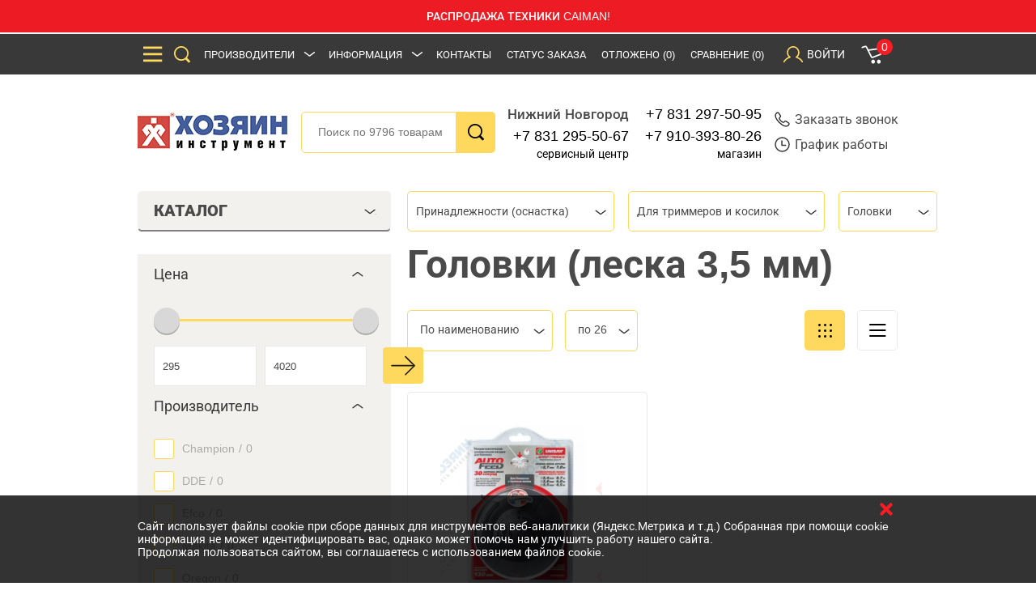

--- FILE ---
content_type: text/html; charset=UTF-8
request_url: https://hozyain.nnov.ru/shop/filter/sidebar?category_alias=accessories/trimmer_accessories/head/&parameters=1672_1666&_=1769431074847
body_size: 1545
content:
<div id="filters" class="catalog-filters">

    <div id='waiter'>
        <div id='waiter_block'>
            <div id='arrow'></div>
            <div id='shower'>
                <a href=''>Показать <span id='number'></span></a>
            </div>
        </div>
        <div class='arrow_right'></div>
    </div>

    <form class="group catalog-filters__section">

        <div class="catalog-sidebar-filters__body">
            <div class="accordeon accordeon_filter range-slider second-accordeon">
                <div class="accordeon-btn">
                    <h3>Цена</h3>
                    <div class="arrow arrow_bottom"></div>
                </div>
                <div class="accordeon-content">
                    <div id="slider-range" data-from_max="295" data-to_max="4020" data-from_current="295" data-to_current="4020"></div>
                    <div class="values-slider-range-output">
                        <label for="price_from"></label>
                        <input class="price_from" type="text" id="price_from" name="price_from" readonly="readonly"/>
                        <label for="price_to"></label>
                        <input class="price_to" type="text" id="price_to" name="price_to" readonly="readonly"/>
                    </div>
                </div>
            </div>
            
                
                       
                       
                
                       
                       
            
        </div>
        
    </form>

                                        <form class="group ">
                    <div class="accordeon accordeon_filter second-accordeon accordeon_checkboxes">
                        <div class="accordeon-btn">
                            <h3>Производитель</h3>
                            <div class="arrow arrow_bottom"></div>
                        </div>
                        <div class="catalog-sidebar-filters__body">
                            
                                                                    <div class="accordeon-content">
                                        <div class="form-control">
                                            <div class="check">
                                                <input type="checkbox"
                                                       name="cnts1"
                                                       value="1_1613"
                                                       id="check_1_1613"
                                                        disabled="disabled"                                                                                                        />
                                                <label for="check_1_1613" class=disabledLabel>
                                                                                                            <span class="box"></span>
                                                        <span class="param_list_none param_list box-name">Champion</span> <span class="catalog-filters__divider">/</span> <span class="catalog-filters__counter">0</span>
                                                                                                    </label>
                                            </div>
                                        </div>
                                    </div>
                                                            
                                                                    <div class="accordeon-content">
                                        <div class="form-control">
                                            <div class="check">
                                                <input type="checkbox"
                                                       name="cnts1"
                                                       value="1_5150"
                                                       id="check_1_5150"
                                                        disabled="disabled"                                                                                                        />
                                                <label for="check_1_5150" class=disabledLabel>
                                                                                                            <span class="box"></span>
                                                        <span class="param_list_none param_list box-name">DDE</span> <span class="catalog-filters__divider">/</span> <span class="catalog-filters__counter">0</span>
                                                                                                    </label>
                                            </div>
                                        </div>
                                    </div>
                                                            
                                                                    <div class="accordeon-content">
                                        <div class="form-control">
                                            <div class="check">
                                                <input type="checkbox"
                                                       name="cnts1"
                                                       value="1_11"
                                                       id="check_1_11"
                                                        disabled="disabled"                                                                                                        />
                                                <label for="check_1_11" class=disabledLabel>
                                                                                                            <span class="box"></span>
                                                        <span class="param_list_none param_list box-name">Efco</span> <span class="catalog-filters__divider">/</span> <span class="catalog-filters__counter">0</span>
                                                                                                    </label>
                                            </div>
                                        </div>
                                    </div>
                                                            
                                                                    <div class="accordeon-content">
                                        <div class="form-control">
                                            <div class="check">
                                                <input type="checkbox"
                                                       name="cnts1"
                                                       value="1_31"
                                                       id="check_1_31"
                                                        disabled="disabled"                                                                                                        />
                                                <label for="check_1_31" class=disabledLabel>
                                                                                                            <span class="box"></span>
                                                        <span class="param_list_none param_list box-name">Makita</span> <span class="catalog-filters__divider">/</span> <span class="catalog-filters__counter">0</span>
                                                                                                    </label>
                                            </div>
                                        </div>
                                    </div>
                                                            
                                                                    <div class="accordeon-content">
                                        <div class="form-control">
                                            <div class="check">
                                                <input type="checkbox"
                                                       name="cnts1"
                                                       value="1_2736"
                                                       id="check_1_2736"
                                                        disabled="disabled"                                                                                                        />
                                                <label for="check_1_2736" class=disabledLabel>
                                                                                                            <span class="box"></span>
                                                        <span class="param_list_none param_list box-name">Oregon</span> <span class="catalog-filters__divider">/</span> <span class="catalog-filters__counter">0</span>
                                                                                                    </label>
                                            </div>
                                        </div>
                                    </div>
                                                            
                                                                    <div class="accordeon-content">
                                        <div class="form-control">
                                            <div class="check">
                                                <input type="checkbox"
                                                       name="cnts1"
                                                       value="1_5779"
                                                       id="check_1_5779"
                                                        disabled="disabled"                                                                                                        />
                                                <label for="check_1_5779" class=disabledLabel>
                                                                                                            <span class="box"></span>
                                                        <span class="param_list_none param_list box-name">Patriot</span> <span class="catalog-filters__divider">/</span> <span class="catalog-filters__counter">0</span>
                                                                                                    </label>
                                            </div>
                                        </div>
                                    </div>
                                                            
                                                                    <div class="accordeon-content">
                                        <div class="form-control">
                                            <div class="check">
                                                <input type="checkbox"
                                                       name="cnts1"
                                                       value="1_70"
                                                       id="check_1_70"
                                                        disabled="disabled"                                                                                                        />
                                                <label for="check_1_70" class=disabledLabel>
                                                                                                            <span class="box"></span>
                                                        <span class="param_list_none param_list box-name">Stihl</span> <span class="catalog-filters__divider">/</span> <span class="catalog-filters__counter">0</span>
                                                                                                    </label>
                                            </div>
                                        </div>
                                    </div>
                                                            
                                                                    <div class="accordeon-content">
                                        <div class="form-control">
                                            <div class="check">
                                                <input type="checkbox"
                                                       name="cnts1"
                                                       value="1_50"
                                                       id="check_1_50"
                                                        disabled="disabled"                                                                                                        />
                                                <label for="check_1_50" class=disabledLabel>
                                                                                                            <span class="box"></span>
                                                        <span class="param_list_none param_list box-name">Sturm</span> <span class="catalog-filters__divider">/</span> <span class="catalog-filters__counter">0</span>
                                                                                                    </label>
                                            </div>
                                        </div>
                                    </div>
                                                            
                                                                    <div class="accordeon-content">
                                        <div class="form-control">
                                            <div class="check">
                                                <input type="checkbox"
                                                       name="cnts1"
                                                       value="1_4203"
                                                       id="check_1_4203"
                                                                                                                                                              />
                                                <label for="check_1_4203">
                                                                                                            <span class="box"></span>
                                                        <span class="param_list box-name">Unisaw</span> <span class="catalog-filters__divider">/</span> <span class="catalog-filters__counter">1</span>
                                                                                                    </label>
                                            </div>
                                        </div>
                                    </div>
                                                            
                                                                    <div class="accordeon-content">
                                        <div class="form-control">
                                            <div class="check">
                                                <input type="checkbox"
                                                       name="cnts1"
                                                       value="1_6698"
                                                       id="check_1_6698"
                                                        disabled="disabled"                                                                                                        />
                                                <label for="check_1_6698" class=disabledLabel>
                                                                                                            <span class="box"></span>
                                                        <span class="param_list_none param_list box-name">Villartec</span> <span class="catalog-filters__divider">/</span> <span class="catalog-filters__counter">0</span>
                                                                                                    </label>
                                            </div>
                                        </div>
                                    </div>
                                                            
                                                                    <div class="accordeon-content">
                                        <div class="form-control">
                                            <div class="check">
                                                <input type="checkbox"
                                                       name="cnts1"
                                                       value="1_2006"
                                                       id="check_1_2006"
                                                        disabled="disabled"                                                                                                        />
                                                <label for="check_1_2006" class=disabledLabel>
                                                                                                            <span class="box"></span>
                                                        <span class="param_list_none param_list box-name">Workmaster</span> <span class="catalog-filters__divider">/</span> <span class="catalog-filters__counter">0</span>
                                                                                                    </label>
                                            </div>
                                        </div>
                                    </div>
                                                            
                                                                    <div class="accordeon-content">
                                        <div class="form-control">
                                            <div class="check">
                                                <input type="checkbox"
                                                       name="cnts1"
                                                       value="1_6619"
                                                       id="check_1_6619"
                                                        disabled="disabled"                                                                                                        />
                                                <label for="check_1_6619" class=disabledLabel>
                                                                                                            <span class="box"></span>
                                                        <span class="param_list_none param_list box-name">Мобил К</span> <span class="catalog-filters__divider">/</span> <span class="catalog-filters__counter">0</span>
                                                                                                    </label>
                                            </div>
                                        </div>
                                    </div>
                                                                                            
                        </div>
                    </div>
                </form>
                                                <form class="group ">
                    <div class="accordeon accordeon_filter second-accordeon accordeon_checkboxes">
                        <div class="accordeon-btn">
                            <h3>Леска, макс.</h3>
                            <div class="arrow arrow_bottom"></div>
                        </div>
                        <div class="catalog-sidebar-filters__body">
                            
                                                                    <div class="accordeon-content">
                                        <div class="form-control">
                                            <div class="check">
                                                <input type="checkbox"
                                                       name="cnts1672"
                                                       value="1672_1652"
                                                       id="check_1672_1652"
                                                                                                                                                              />
                                                <label for="check_1672_1652">
                                                                                                            <span class="box"></span>
                                                        <span class="param_list box-name">2,0 мм</span> <span class="catalog-filters__divider">/</span> <span class="catalog-filters__counter">6</span>
                                                                                                    </label>
                                            </div>
                                        </div>
                                    </div>
                                                            
                                                                    <div class="accordeon-content">
                                        <div class="form-control">
                                            <div class="check">
                                                <input type="checkbox"
                                                       name="cnts1672"
                                                       value="1672_1653"
                                                       id="check_1672_1653"
                                                                                                                                                              />
                                                <label for="check_1672_1653">
                                                                                                            <span class="box"></span>
                                                        <span class="param_list box-name">2,4 мм</span> <span class="catalog-filters__divider">/</span> <span class="catalog-filters__counter">8</span>
                                                                                                    </label>
                                            </div>
                                        </div>
                                    </div>
                                                            
                                                                    <div class="accordeon-content">
                                        <div class="form-control">
                                            <div class="check">
                                                <input type="checkbox"
                                                       name="cnts1672"
                                                       value="1672_2809"
                                                       id="check_1672_2809"
                                                                                                                                                              />
                                                <label for="check_1672_2809">
                                                                                                            <span class="box"></span>
                                                        <span class="param_list box-name">2,7 мм</span> <span class="catalog-filters__divider">/</span> <span class="catalog-filters__counter">5</span>
                                                                                                    </label>
                                            </div>
                                        </div>
                                    </div>
                                                            
                                                                    <div class="accordeon-content">
                                        <div class="form-control">
                                            <div class="check">
                                                <input type="checkbox"
                                                       name="cnts1672"
                                                       value="1672_1654"
                                                       id="check_1672_1654"
                                                                                                                                                              />
                                                <label for="check_1672_1654">
                                                                                                            <span class="box"></span>
                                                        <span class="param_list box-name">3,0 мм</span> <span class="catalog-filters__divider">/</span> <span class="catalog-filters__counter">6</span>
                                                                                                    </label>
                                            </div>
                                        </div>
                                    </div>
                                                            
                                                                    <div class="accordeon-content">
                                        <div class="form-control">
                                            <div class="check">
                                                <input type="checkbox"
                                                       name="cnts1672"
                                                       value="1672_2766"
                                                       id="check_1672_2766"
                                                                                                                                                              />
                                                <label for="check_1672_2766">
                                                                                                            <span class="box"></span>
                                                        <span class="param_list box-name">3,3 мм</span> <span class="catalog-filters__divider">/</span> <span class="catalog-filters__counter">2</span>
                                                                                                    </label>
                                            </div>
                                        </div>
                                    </div>
                                                            
                                                                    <div class="accordeon-content">
                                        <div class="form-control">
                                            <div class="check">
                                                <input type="checkbox"
                                                       name="cnts1672"
                                                       value="1672_1666"
                                                       id="check_1672_1666"
                                                                                                               checked="checked"                                                 />
                                                <label for="check_1672_1666">
                                                                                                            <span class="box"></span>
                                                        <span class="param_list box-name">3,5 мм</span> <span class="catalog-filters__divider">/</span> <span class="catalog-filters__counter">1</span>
                                                                                                    </label>
                                            </div>
                                        </div>
                                    </div>
                                                            
                                                                    <div class="accordeon-content">
                                        <div class="form-control">
                                            <div class="check">
                                                <input type="checkbox"
                                                       name="cnts1672"
                                                       value="1672_2768"
                                                       id="check_1672_2768"
                                                                                                                                                              />
                                                <label for="check_1672_2768">
                                                                                                            <span class="box"></span>
                                                        <span class="param_list box-name">4,0 мм</span> <span class="catalog-filters__divider">/</span> <span class="catalog-filters__counter">2</span>
                                                                                                    </label>
                                            </div>
                                        </div>
                                    </div>
                                                                                            
                        </div>
                    </div>
                </form>
                                                <form class="group ">
                    <div class="accordeon accordeon_filter second-accordeon accordeon_checkboxes">
                        <div class="accordeon-btn">
                            <h3>Головка Акула</h3>
                            <div class="arrow arrow_bottom"></div>
                        </div>
                        <div class="catalog-sidebar-filters__body">
                            
                                                                    <div class="accordeon-content">
                                        <div class="form-control">
                                            <div class="check">
                                                <input type="checkbox"
                                                       name="cnts2401"
                                                       value="2401_2769"
                                                       id="check_2401_2769"
                                                        disabled="disabled"                                                                                                        />
                                                <label for="check_2401_2769" class=disabledLabel>
                                                                                                            <span class="box"></span>
                                                        <span class="param_list_none param_list box-name">да</span> <span class="catalog-filters__divider">/</span> <span class="catalog-filters__counter">0</span>
                                                                                                    </label>
                                            </div>
                                        </div>
                                    </div>
                                                                                            
                        </div>
                    </div>
                </form>
                        
    <div><a href="" class="button button_red md-hidden show__link">Показать товары</a></div>
    <a href="/shop/accessories/trimmer_accessories/head/" class="main-btn btn_other-2"><span>Очистить всё</span></a>
</div>


--- FILE ---
content_type: text/html; charset=utf-8
request_url: https://www.google.com/recaptcha/api2/anchor?ar=1&k=6Le1xtMUAAAAAF9rtNw0logyYRcCrAKhwEvXk-nW&co=aHR0cHM6Ly9ob3p5YWluLm5ub3YucnU6NDQz&hl=ru&v=PoyoqOPhxBO7pBk68S4YbpHZ&size=normal&anchor-ms=20000&execute-ms=30000&cb=rlu5vz53eoal
body_size: 49544
content:
<!DOCTYPE HTML><html dir="ltr" lang="ru"><head><meta http-equiv="Content-Type" content="text/html; charset=UTF-8">
<meta http-equiv="X-UA-Compatible" content="IE=edge">
<title>reCAPTCHA</title>
<style type="text/css">
/* cyrillic-ext */
@font-face {
  font-family: 'Roboto';
  font-style: normal;
  font-weight: 400;
  font-stretch: 100%;
  src: url(//fonts.gstatic.com/s/roboto/v48/KFO7CnqEu92Fr1ME7kSn66aGLdTylUAMa3GUBHMdazTgWw.woff2) format('woff2');
  unicode-range: U+0460-052F, U+1C80-1C8A, U+20B4, U+2DE0-2DFF, U+A640-A69F, U+FE2E-FE2F;
}
/* cyrillic */
@font-face {
  font-family: 'Roboto';
  font-style: normal;
  font-weight: 400;
  font-stretch: 100%;
  src: url(//fonts.gstatic.com/s/roboto/v48/KFO7CnqEu92Fr1ME7kSn66aGLdTylUAMa3iUBHMdazTgWw.woff2) format('woff2');
  unicode-range: U+0301, U+0400-045F, U+0490-0491, U+04B0-04B1, U+2116;
}
/* greek-ext */
@font-face {
  font-family: 'Roboto';
  font-style: normal;
  font-weight: 400;
  font-stretch: 100%;
  src: url(//fonts.gstatic.com/s/roboto/v48/KFO7CnqEu92Fr1ME7kSn66aGLdTylUAMa3CUBHMdazTgWw.woff2) format('woff2');
  unicode-range: U+1F00-1FFF;
}
/* greek */
@font-face {
  font-family: 'Roboto';
  font-style: normal;
  font-weight: 400;
  font-stretch: 100%;
  src: url(//fonts.gstatic.com/s/roboto/v48/KFO7CnqEu92Fr1ME7kSn66aGLdTylUAMa3-UBHMdazTgWw.woff2) format('woff2');
  unicode-range: U+0370-0377, U+037A-037F, U+0384-038A, U+038C, U+038E-03A1, U+03A3-03FF;
}
/* math */
@font-face {
  font-family: 'Roboto';
  font-style: normal;
  font-weight: 400;
  font-stretch: 100%;
  src: url(//fonts.gstatic.com/s/roboto/v48/KFO7CnqEu92Fr1ME7kSn66aGLdTylUAMawCUBHMdazTgWw.woff2) format('woff2');
  unicode-range: U+0302-0303, U+0305, U+0307-0308, U+0310, U+0312, U+0315, U+031A, U+0326-0327, U+032C, U+032F-0330, U+0332-0333, U+0338, U+033A, U+0346, U+034D, U+0391-03A1, U+03A3-03A9, U+03B1-03C9, U+03D1, U+03D5-03D6, U+03F0-03F1, U+03F4-03F5, U+2016-2017, U+2034-2038, U+203C, U+2040, U+2043, U+2047, U+2050, U+2057, U+205F, U+2070-2071, U+2074-208E, U+2090-209C, U+20D0-20DC, U+20E1, U+20E5-20EF, U+2100-2112, U+2114-2115, U+2117-2121, U+2123-214F, U+2190, U+2192, U+2194-21AE, U+21B0-21E5, U+21F1-21F2, U+21F4-2211, U+2213-2214, U+2216-22FF, U+2308-230B, U+2310, U+2319, U+231C-2321, U+2336-237A, U+237C, U+2395, U+239B-23B7, U+23D0, U+23DC-23E1, U+2474-2475, U+25AF, U+25B3, U+25B7, U+25BD, U+25C1, U+25CA, U+25CC, U+25FB, U+266D-266F, U+27C0-27FF, U+2900-2AFF, U+2B0E-2B11, U+2B30-2B4C, U+2BFE, U+3030, U+FF5B, U+FF5D, U+1D400-1D7FF, U+1EE00-1EEFF;
}
/* symbols */
@font-face {
  font-family: 'Roboto';
  font-style: normal;
  font-weight: 400;
  font-stretch: 100%;
  src: url(//fonts.gstatic.com/s/roboto/v48/KFO7CnqEu92Fr1ME7kSn66aGLdTylUAMaxKUBHMdazTgWw.woff2) format('woff2');
  unicode-range: U+0001-000C, U+000E-001F, U+007F-009F, U+20DD-20E0, U+20E2-20E4, U+2150-218F, U+2190, U+2192, U+2194-2199, U+21AF, U+21E6-21F0, U+21F3, U+2218-2219, U+2299, U+22C4-22C6, U+2300-243F, U+2440-244A, U+2460-24FF, U+25A0-27BF, U+2800-28FF, U+2921-2922, U+2981, U+29BF, U+29EB, U+2B00-2BFF, U+4DC0-4DFF, U+FFF9-FFFB, U+10140-1018E, U+10190-1019C, U+101A0, U+101D0-101FD, U+102E0-102FB, U+10E60-10E7E, U+1D2C0-1D2D3, U+1D2E0-1D37F, U+1F000-1F0FF, U+1F100-1F1AD, U+1F1E6-1F1FF, U+1F30D-1F30F, U+1F315, U+1F31C, U+1F31E, U+1F320-1F32C, U+1F336, U+1F378, U+1F37D, U+1F382, U+1F393-1F39F, U+1F3A7-1F3A8, U+1F3AC-1F3AF, U+1F3C2, U+1F3C4-1F3C6, U+1F3CA-1F3CE, U+1F3D4-1F3E0, U+1F3ED, U+1F3F1-1F3F3, U+1F3F5-1F3F7, U+1F408, U+1F415, U+1F41F, U+1F426, U+1F43F, U+1F441-1F442, U+1F444, U+1F446-1F449, U+1F44C-1F44E, U+1F453, U+1F46A, U+1F47D, U+1F4A3, U+1F4B0, U+1F4B3, U+1F4B9, U+1F4BB, U+1F4BF, U+1F4C8-1F4CB, U+1F4D6, U+1F4DA, U+1F4DF, U+1F4E3-1F4E6, U+1F4EA-1F4ED, U+1F4F7, U+1F4F9-1F4FB, U+1F4FD-1F4FE, U+1F503, U+1F507-1F50B, U+1F50D, U+1F512-1F513, U+1F53E-1F54A, U+1F54F-1F5FA, U+1F610, U+1F650-1F67F, U+1F687, U+1F68D, U+1F691, U+1F694, U+1F698, U+1F6AD, U+1F6B2, U+1F6B9-1F6BA, U+1F6BC, U+1F6C6-1F6CF, U+1F6D3-1F6D7, U+1F6E0-1F6EA, U+1F6F0-1F6F3, U+1F6F7-1F6FC, U+1F700-1F7FF, U+1F800-1F80B, U+1F810-1F847, U+1F850-1F859, U+1F860-1F887, U+1F890-1F8AD, U+1F8B0-1F8BB, U+1F8C0-1F8C1, U+1F900-1F90B, U+1F93B, U+1F946, U+1F984, U+1F996, U+1F9E9, U+1FA00-1FA6F, U+1FA70-1FA7C, U+1FA80-1FA89, U+1FA8F-1FAC6, U+1FACE-1FADC, U+1FADF-1FAE9, U+1FAF0-1FAF8, U+1FB00-1FBFF;
}
/* vietnamese */
@font-face {
  font-family: 'Roboto';
  font-style: normal;
  font-weight: 400;
  font-stretch: 100%;
  src: url(//fonts.gstatic.com/s/roboto/v48/KFO7CnqEu92Fr1ME7kSn66aGLdTylUAMa3OUBHMdazTgWw.woff2) format('woff2');
  unicode-range: U+0102-0103, U+0110-0111, U+0128-0129, U+0168-0169, U+01A0-01A1, U+01AF-01B0, U+0300-0301, U+0303-0304, U+0308-0309, U+0323, U+0329, U+1EA0-1EF9, U+20AB;
}
/* latin-ext */
@font-face {
  font-family: 'Roboto';
  font-style: normal;
  font-weight: 400;
  font-stretch: 100%;
  src: url(//fonts.gstatic.com/s/roboto/v48/KFO7CnqEu92Fr1ME7kSn66aGLdTylUAMa3KUBHMdazTgWw.woff2) format('woff2');
  unicode-range: U+0100-02BA, U+02BD-02C5, U+02C7-02CC, U+02CE-02D7, U+02DD-02FF, U+0304, U+0308, U+0329, U+1D00-1DBF, U+1E00-1E9F, U+1EF2-1EFF, U+2020, U+20A0-20AB, U+20AD-20C0, U+2113, U+2C60-2C7F, U+A720-A7FF;
}
/* latin */
@font-face {
  font-family: 'Roboto';
  font-style: normal;
  font-weight: 400;
  font-stretch: 100%;
  src: url(//fonts.gstatic.com/s/roboto/v48/KFO7CnqEu92Fr1ME7kSn66aGLdTylUAMa3yUBHMdazQ.woff2) format('woff2');
  unicode-range: U+0000-00FF, U+0131, U+0152-0153, U+02BB-02BC, U+02C6, U+02DA, U+02DC, U+0304, U+0308, U+0329, U+2000-206F, U+20AC, U+2122, U+2191, U+2193, U+2212, U+2215, U+FEFF, U+FFFD;
}
/* cyrillic-ext */
@font-face {
  font-family: 'Roboto';
  font-style: normal;
  font-weight: 500;
  font-stretch: 100%;
  src: url(//fonts.gstatic.com/s/roboto/v48/KFO7CnqEu92Fr1ME7kSn66aGLdTylUAMa3GUBHMdazTgWw.woff2) format('woff2');
  unicode-range: U+0460-052F, U+1C80-1C8A, U+20B4, U+2DE0-2DFF, U+A640-A69F, U+FE2E-FE2F;
}
/* cyrillic */
@font-face {
  font-family: 'Roboto';
  font-style: normal;
  font-weight: 500;
  font-stretch: 100%;
  src: url(//fonts.gstatic.com/s/roboto/v48/KFO7CnqEu92Fr1ME7kSn66aGLdTylUAMa3iUBHMdazTgWw.woff2) format('woff2');
  unicode-range: U+0301, U+0400-045F, U+0490-0491, U+04B0-04B1, U+2116;
}
/* greek-ext */
@font-face {
  font-family: 'Roboto';
  font-style: normal;
  font-weight: 500;
  font-stretch: 100%;
  src: url(//fonts.gstatic.com/s/roboto/v48/KFO7CnqEu92Fr1ME7kSn66aGLdTylUAMa3CUBHMdazTgWw.woff2) format('woff2');
  unicode-range: U+1F00-1FFF;
}
/* greek */
@font-face {
  font-family: 'Roboto';
  font-style: normal;
  font-weight: 500;
  font-stretch: 100%;
  src: url(//fonts.gstatic.com/s/roboto/v48/KFO7CnqEu92Fr1ME7kSn66aGLdTylUAMa3-UBHMdazTgWw.woff2) format('woff2');
  unicode-range: U+0370-0377, U+037A-037F, U+0384-038A, U+038C, U+038E-03A1, U+03A3-03FF;
}
/* math */
@font-face {
  font-family: 'Roboto';
  font-style: normal;
  font-weight: 500;
  font-stretch: 100%;
  src: url(//fonts.gstatic.com/s/roboto/v48/KFO7CnqEu92Fr1ME7kSn66aGLdTylUAMawCUBHMdazTgWw.woff2) format('woff2');
  unicode-range: U+0302-0303, U+0305, U+0307-0308, U+0310, U+0312, U+0315, U+031A, U+0326-0327, U+032C, U+032F-0330, U+0332-0333, U+0338, U+033A, U+0346, U+034D, U+0391-03A1, U+03A3-03A9, U+03B1-03C9, U+03D1, U+03D5-03D6, U+03F0-03F1, U+03F4-03F5, U+2016-2017, U+2034-2038, U+203C, U+2040, U+2043, U+2047, U+2050, U+2057, U+205F, U+2070-2071, U+2074-208E, U+2090-209C, U+20D0-20DC, U+20E1, U+20E5-20EF, U+2100-2112, U+2114-2115, U+2117-2121, U+2123-214F, U+2190, U+2192, U+2194-21AE, U+21B0-21E5, U+21F1-21F2, U+21F4-2211, U+2213-2214, U+2216-22FF, U+2308-230B, U+2310, U+2319, U+231C-2321, U+2336-237A, U+237C, U+2395, U+239B-23B7, U+23D0, U+23DC-23E1, U+2474-2475, U+25AF, U+25B3, U+25B7, U+25BD, U+25C1, U+25CA, U+25CC, U+25FB, U+266D-266F, U+27C0-27FF, U+2900-2AFF, U+2B0E-2B11, U+2B30-2B4C, U+2BFE, U+3030, U+FF5B, U+FF5D, U+1D400-1D7FF, U+1EE00-1EEFF;
}
/* symbols */
@font-face {
  font-family: 'Roboto';
  font-style: normal;
  font-weight: 500;
  font-stretch: 100%;
  src: url(//fonts.gstatic.com/s/roboto/v48/KFO7CnqEu92Fr1ME7kSn66aGLdTylUAMaxKUBHMdazTgWw.woff2) format('woff2');
  unicode-range: U+0001-000C, U+000E-001F, U+007F-009F, U+20DD-20E0, U+20E2-20E4, U+2150-218F, U+2190, U+2192, U+2194-2199, U+21AF, U+21E6-21F0, U+21F3, U+2218-2219, U+2299, U+22C4-22C6, U+2300-243F, U+2440-244A, U+2460-24FF, U+25A0-27BF, U+2800-28FF, U+2921-2922, U+2981, U+29BF, U+29EB, U+2B00-2BFF, U+4DC0-4DFF, U+FFF9-FFFB, U+10140-1018E, U+10190-1019C, U+101A0, U+101D0-101FD, U+102E0-102FB, U+10E60-10E7E, U+1D2C0-1D2D3, U+1D2E0-1D37F, U+1F000-1F0FF, U+1F100-1F1AD, U+1F1E6-1F1FF, U+1F30D-1F30F, U+1F315, U+1F31C, U+1F31E, U+1F320-1F32C, U+1F336, U+1F378, U+1F37D, U+1F382, U+1F393-1F39F, U+1F3A7-1F3A8, U+1F3AC-1F3AF, U+1F3C2, U+1F3C4-1F3C6, U+1F3CA-1F3CE, U+1F3D4-1F3E0, U+1F3ED, U+1F3F1-1F3F3, U+1F3F5-1F3F7, U+1F408, U+1F415, U+1F41F, U+1F426, U+1F43F, U+1F441-1F442, U+1F444, U+1F446-1F449, U+1F44C-1F44E, U+1F453, U+1F46A, U+1F47D, U+1F4A3, U+1F4B0, U+1F4B3, U+1F4B9, U+1F4BB, U+1F4BF, U+1F4C8-1F4CB, U+1F4D6, U+1F4DA, U+1F4DF, U+1F4E3-1F4E6, U+1F4EA-1F4ED, U+1F4F7, U+1F4F9-1F4FB, U+1F4FD-1F4FE, U+1F503, U+1F507-1F50B, U+1F50D, U+1F512-1F513, U+1F53E-1F54A, U+1F54F-1F5FA, U+1F610, U+1F650-1F67F, U+1F687, U+1F68D, U+1F691, U+1F694, U+1F698, U+1F6AD, U+1F6B2, U+1F6B9-1F6BA, U+1F6BC, U+1F6C6-1F6CF, U+1F6D3-1F6D7, U+1F6E0-1F6EA, U+1F6F0-1F6F3, U+1F6F7-1F6FC, U+1F700-1F7FF, U+1F800-1F80B, U+1F810-1F847, U+1F850-1F859, U+1F860-1F887, U+1F890-1F8AD, U+1F8B0-1F8BB, U+1F8C0-1F8C1, U+1F900-1F90B, U+1F93B, U+1F946, U+1F984, U+1F996, U+1F9E9, U+1FA00-1FA6F, U+1FA70-1FA7C, U+1FA80-1FA89, U+1FA8F-1FAC6, U+1FACE-1FADC, U+1FADF-1FAE9, U+1FAF0-1FAF8, U+1FB00-1FBFF;
}
/* vietnamese */
@font-face {
  font-family: 'Roboto';
  font-style: normal;
  font-weight: 500;
  font-stretch: 100%;
  src: url(//fonts.gstatic.com/s/roboto/v48/KFO7CnqEu92Fr1ME7kSn66aGLdTylUAMa3OUBHMdazTgWw.woff2) format('woff2');
  unicode-range: U+0102-0103, U+0110-0111, U+0128-0129, U+0168-0169, U+01A0-01A1, U+01AF-01B0, U+0300-0301, U+0303-0304, U+0308-0309, U+0323, U+0329, U+1EA0-1EF9, U+20AB;
}
/* latin-ext */
@font-face {
  font-family: 'Roboto';
  font-style: normal;
  font-weight: 500;
  font-stretch: 100%;
  src: url(//fonts.gstatic.com/s/roboto/v48/KFO7CnqEu92Fr1ME7kSn66aGLdTylUAMa3KUBHMdazTgWw.woff2) format('woff2');
  unicode-range: U+0100-02BA, U+02BD-02C5, U+02C7-02CC, U+02CE-02D7, U+02DD-02FF, U+0304, U+0308, U+0329, U+1D00-1DBF, U+1E00-1E9F, U+1EF2-1EFF, U+2020, U+20A0-20AB, U+20AD-20C0, U+2113, U+2C60-2C7F, U+A720-A7FF;
}
/* latin */
@font-face {
  font-family: 'Roboto';
  font-style: normal;
  font-weight: 500;
  font-stretch: 100%;
  src: url(//fonts.gstatic.com/s/roboto/v48/KFO7CnqEu92Fr1ME7kSn66aGLdTylUAMa3yUBHMdazQ.woff2) format('woff2');
  unicode-range: U+0000-00FF, U+0131, U+0152-0153, U+02BB-02BC, U+02C6, U+02DA, U+02DC, U+0304, U+0308, U+0329, U+2000-206F, U+20AC, U+2122, U+2191, U+2193, U+2212, U+2215, U+FEFF, U+FFFD;
}
/* cyrillic-ext */
@font-face {
  font-family: 'Roboto';
  font-style: normal;
  font-weight: 900;
  font-stretch: 100%;
  src: url(//fonts.gstatic.com/s/roboto/v48/KFO7CnqEu92Fr1ME7kSn66aGLdTylUAMa3GUBHMdazTgWw.woff2) format('woff2');
  unicode-range: U+0460-052F, U+1C80-1C8A, U+20B4, U+2DE0-2DFF, U+A640-A69F, U+FE2E-FE2F;
}
/* cyrillic */
@font-face {
  font-family: 'Roboto';
  font-style: normal;
  font-weight: 900;
  font-stretch: 100%;
  src: url(//fonts.gstatic.com/s/roboto/v48/KFO7CnqEu92Fr1ME7kSn66aGLdTylUAMa3iUBHMdazTgWw.woff2) format('woff2');
  unicode-range: U+0301, U+0400-045F, U+0490-0491, U+04B0-04B1, U+2116;
}
/* greek-ext */
@font-face {
  font-family: 'Roboto';
  font-style: normal;
  font-weight: 900;
  font-stretch: 100%;
  src: url(//fonts.gstatic.com/s/roboto/v48/KFO7CnqEu92Fr1ME7kSn66aGLdTylUAMa3CUBHMdazTgWw.woff2) format('woff2');
  unicode-range: U+1F00-1FFF;
}
/* greek */
@font-face {
  font-family: 'Roboto';
  font-style: normal;
  font-weight: 900;
  font-stretch: 100%;
  src: url(//fonts.gstatic.com/s/roboto/v48/KFO7CnqEu92Fr1ME7kSn66aGLdTylUAMa3-UBHMdazTgWw.woff2) format('woff2');
  unicode-range: U+0370-0377, U+037A-037F, U+0384-038A, U+038C, U+038E-03A1, U+03A3-03FF;
}
/* math */
@font-face {
  font-family: 'Roboto';
  font-style: normal;
  font-weight: 900;
  font-stretch: 100%;
  src: url(//fonts.gstatic.com/s/roboto/v48/KFO7CnqEu92Fr1ME7kSn66aGLdTylUAMawCUBHMdazTgWw.woff2) format('woff2');
  unicode-range: U+0302-0303, U+0305, U+0307-0308, U+0310, U+0312, U+0315, U+031A, U+0326-0327, U+032C, U+032F-0330, U+0332-0333, U+0338, U+033A, U+0346, U+034D, U+0391-03A1, U+03A3-03A9, U+03B1-03C9, U+03D1, U+03D5-03D6, U+03F0-03F1, U+03F4-03F5, U+2016-2017, U+2034-2038, U+203C, U+2040, U+2043, U+2047, U+2050, U+2057, U+205F, U+2070-2071, U+2074-208E, U+2090-209C, U+20D0-20DC, U+20E1, U+20E5-20EF, U+2100-2112, U+2114-2115, U+2117-2121, U+2123-214F, U+2190, U+2192, U+2194-21AE, U+21B0-21E5, U+21F1-21F2, U+21F4-2211, U+2213-2214, U+2216-22FF, U+2308-230B, U+2310, U+2319, U+231C-2321, U+2336-237A, U+237C, U+2395, U+239B-23B7, U+23D0, U+23DC-23E1, U+2474-2475, U+25AF, U+25B3, U+25B7, U+25BD, U+25C1, U+25CA, U+25CC, U+25FB, U+266D-266F, U+27C0-27FF, U+2900-2AFF, U+2B0E-2B11, U+2B30-2B4C, U+2BFE, U+3030, U+FF5B, U+FF5D, U+1D400-1D7FF, U+1EE00-1EEFF;
}
/* symbols */
@font-face {
  font-family: 'Roboto';
  font-style: normal;
  font-weight: 900;
  font-stretch: 100%;
  src: url(//fonts.gstatic.com/s/roboto/v48/KFO7CnqEu92Fr1ME7kSn66aGLdTylUAMaxKUBHMdazTgWw.woff2) format('woff2');
  unicode-range: U+0001-000C, U+000E-001F, U+007F-009F, U+20DD-20E0, U+20E2-20E4, U+2150-218F, U+2190, U+2192, U+2194-2199, U+21AF, U+21E6-21F0, U+21F3, U+2218-2219, U+2299, U+22C4-22C6, U+2300-243F, U+2440-244A, U+2460-24FF, U+25A0-27BF, U+2800-28FF, U+2921-2922, U+2981, U+29BF, U+29EB, U+2B00-2BFF, U+4DC0-4DFF, U+FFF9-FFFB, U+10140-1018E, U+10190-1019C, U+101A0, U+101D0-101FD, U+102E0-102FB, U+10E60-10E7E, U+1D2C0-1D2D3, U+1D2E0-1D37F, U+1F000-1F0FF, U+1F100-1F1AD, U+1F1E6-1F1FF, U+1F30D-1F30F, U+1F315, U+1F31C, U+1F31E, U+1F320-1F32C, U+1F336, U+1F378, U+1F37D, U+1F382, U+1F393-1F39F, U+1F3A7-1F3A8, U+1F3AC-1F3AF, U+1F3C2, U+1F3C4-1F3C6, U+1F3CA-1F3CE, U+1F3D4-1F3E0, U+1F3ED, U+1F3F1-1F3F3, U+1F3F5-1F3F7, U+1F408, U+1F415, U+1F41F, U+1F426, U+1F43F, U+1F441-1F442, U+1F444, U+1F446-1F449, U+1F44C-1F44E, U+1F453, U+1F46A, U+1F47D, U+1F4A3, U+1F4B0, U+1F4B3, U+1F4B9, U+1F4BB, U+1F4BF, U+1F4C8-1F4CB, U+1F4D6, U+1F4DA, U+1F4DF, U+1F4E3-1F4E6, U+1F4EA-1F4ED, U+1F4F7, U+1F4F9-1F4FB, U+1F4FD-1F4FE, U+1F503, U+1F507-1F50B, U+1F50D, U+1F512-1F513, U+1F53E-1F54A, U+1F54F-1F5FA, U+1F610, U+1F650-1F67F, U+1F687, U+1F68D, U+1F691, U+1F694, U+1F698, U+1F6AD, U+1F6B2, U+1F6B9-1F6BA, U+1F6BC, U+1F6C6-1F6CF, U+1F6D3-1F6D7, U+1F6E0-1F6EA, U+1F6F0-1F6F3, U+1F6F7-1F6FC, U+1F700-1F7FF, U+1F800-1F80B, U+1F810-1F847, U+1F850-1F859, U+1F860-1F887, U+1F890-1F8AD, U+1F8B0-1F8BB, U+1F8C0-1F8C1, U+1F900-1F90B, U+1F93B, U+1F946, U+1F984, U+1F996, U+1F9E9, U+1FA00-1FA6F, U+1FA70-1FA7C, U+1FA80-1FA89, U+1FA8F-1FAC6, U+1FACE-1FADC, U+1FADF-1FAE9, U+1FAF0-1FAF8, U+1FB00-1FBFF;
}
/* vietnamese */
@font-face {
  font-family: 'Roboto';
  font-style: normal;
  font-weight: 900;
  font-stretch: 100%;
  src: url(//fonts.gstatic.com/s/roboto/v48/KFO7CnqEu92Fr1ME7kSn66aGLdTylUAMa3OUBHMdazTgWw.woff2) format('woff2');
  unicode-range: U+0102-0103, U+0110-0111, U+0128-0129, U+0168-0169, U+01A0-01A1, U+01AF-01B0, U+0300-0301, U+0303-0304, U+0308-0309, U+0323, U+0329, U+1EA0-1EF9, U+20AB;
}
/* latin-ext */
@font-face {
  font-family: 'Roboto';
  font-style: normal;
  font-weight: 900;
  font-stretch: 100%;
  src: url(//fonts.gstatic.com/s/roboto/v48/KFO7CnqEu92Fr1ME7kSn66aGLdTylUAMa3KUBHMdazTgWw.woff2) format('woff2');
  unicode-range: U+0100-02BA, U+02BD-02C5, U+02C7-02CC, U+02CE-02D7, U+02DD-02FF, U+0304, U+0308, U+0329, U+1D00-1DBF, U+1E00-1E9F, U+1EF2-1EFF, U+2020, U+20A0-20AB, U+20AD-20C0, U+2113, U+2C60-2C7F, U+A720-A7FF;
}
/* latin */
@font-face {
  font-family: 'Roboto';
  font-style: normal;
  font-weight: 900;
  font-stretch: 100%;
  src: url(//fonts.gstatic.com/s/roboto/v48/KFO7CnqEu92Fr1ME7kSn66aGLdTylUAMa3yUBHMdazQ.woff2) format('woff2');
  unicode-range: U+0000-00FF, U+0131, U+0152-0153, U+02BB-02BC, U+02C6, U+02DA, U+02DC, U+0304, U+0308, U+0329, U+2000-206F, U+20AC, U+2122, U+2191, U+2193, U+2212, U+2215, U+FEFF, U+FFFD;
}

</style>
<link rel="stylesheet" type="text/css" href="https://www.gstatic.com/recaptcha/releases/PoyoqOPhxBO7pBk68S4YbpHZ/styles__ltr.css">
<script nonce="egG3X-f4x8wQM9rs9nyCmg" type="text/javascript">window['__recaptcha_api'] = 'https://www.google.com/recaptcha/api2/';</script>
<script type="text/javascript" src="https://www.gstatic.com/recaptcha/releases/PoyoqOPhxBO7pBk68S4YbpHZ/recaptcha__ru.js" nonce="egG3X-f4x8wQM9rs9nyCmg">
      
    </script></head>
<body><div id="rc-anchor-alert" class="rc-anchor-alert"></div>
<input type="hidden" id="recaptcha-token" value="[base64]">
<script type="text/javascript" nonce="egG3X-f4x8wQM9rs9nyCmg">
      recaptcha.anchor.Main.init("[\x22ainput\x22,[\x22bgdata\x22,\x22\x22,\[base64]/[base64]/[base64]/bmV3IHJbeF0oY1swXSk6RT09Mj9uZXcgclt4XShjWzBdLGNbMV0pOkU9PTM/bmV3IHJbeF0oY1swXSxjWzFdLGNbMl0pOkU9PTQ/[base64]/[base64]/[base64]/[base64]/[base64]/[base64]/[base64]/[base64]\x22,\[base64]\x22,\x22EBDCohl4cQEGIzdTBQcswoJCw69Aw4oKCMKSFMOgTH/[base64]/wrs9w6vChcOKw6wKASvCj8O3w7HCtA7DiMKNB8Obw47Dp8Ouw4TDqcKpw67DjjshO0kfEcOvYSTDjjDCnmUaQlA0eMOCw5XDn8K5Y8K+w5QxE8KVK8KZwqAjwrcPfMKBw6ckwp7CrHwGQXMSwpXCrXzDmcKAJXjCg8KuwqE5wrHCqR/[base64]/DtjJqL3vCjW/[base64]/[base64]/CoFzDpjbCpTAsVS7Cm8OwwpTCgcKuQnnCs8OMSSkZO3g6wojCqcKFOsKZAwTChsOcBSVsch8tw7k8YMKIwrvCscO9w588X8OaZFggwqHCtxNvasKZwofCqGwLTB1Jw7PDo8OwD8OBwq/Cvy1aX8KucmTDm2DCpGwvw4ERPMOld8Onw6HCmxfDuVMUD8Otwr02WMOJw5DDjMKkwr5LAEs2wqTDscOlYQhYZhnCrTEPSsO6X8KqH3Frw6/DhgXDl8KIVcONZ8KqJ8O3ZsK6EcOFwoVJwoxnKDTDnwY2LSPCiDbDlgA5wrkGOX9GcwMoDRHCvsK/YsO7FcKcw7PCoinDvgDCtsOLwrHDsUR8wp/[base64]/OMONVAjChMK/wpTCjAvDrsKTw4Ilw4khw4N0woXCnzdrfcKFdUghCMKcw7kpBDIFw4DCgxnDmWZ8w7zDrBTDqELDoxBrw5YDw7/CoDxMdWjDrlfDgsK/w5dXwqBOM8KnwpfDglvCpcKOwpkCw6TCkMOuw67CnQjDiMKHw4dHY8OKZAXCvcOpw6xdVE9Yw6onYcOcwq7CqFjDq8O6w6DCvD3CksOBW1PDhEXCvBLClRpAL8K/X8KdWMKMasKfw5BCXMKWZGtYwqh5EcKkw6LDqjkMO2FXSnUXw6LDhcKZw7kbXcOvEzEaXw1WRMKfGwlSEDdrGyp6wq4Ib8Ocw4UEwqXCvcO7wrJcTgRzFMKlw6pfwqLDjMOGTcOYQ8OTw6zCpsK2CW0owrzCksKNI8K3ScKqwp/[base64]/Dp8KeJXbDicOCwonCgTvCujHCucKLZ8KEw59ewqzCim8xEV4Qw5TCjxTDm8K0w4DCrnUkwpsww5NvSMOkwqnDosO8BMOgwrElw6khw5gDXBRxNjTDjWDCgBHCtMOjFsO3Whsgw4MyE8OycRZ7wrrDosKHTm/CqcKJR0duYMKnf8OkHmTDqlo2w4g2PC/DkQxWSk/CvMKnT8ODw5rDgwgmwoBSw7cqwpPDnzgtwprDuMODw65fw5zCsMK8w487C8Ogw4LDgmJEWMKYb8OAIytMw5lAZmLDncKWWsOMw40FU8OQQnXDlRPCjsK8w5PDgsKbwrklf8K1DsKlw5PCqcKEw4s9w5bDmA3DtsKSwpsLES5BM00RwqvCocOaNsOuVsOyHjrCm3/CscKYw5wjwq0qN8OdVBNuw4fCi8OxQ3BmLSPCkcKOM3jDmFZyY8O/P8Kyfh86wqHDjsOcw6jDnTYdacO5w6XCgcKOw4MDw4l2w49xwqXDpcOiccOOEcOxw7c7wpASJMOsMDc0wo/Crj4ew6bDtx8cwrfDglfCtFYcw5zChcOTwqAOFQPDucOKwqEmc8O7V8Khw5ItGsOBLmogam7Dp8K4AMO7PsOTaBVBTsK8OMOBSRdVLiHCt8Oxw5JQHcOPBG9LCkYtwr/Cj8ODUjjDvxPDinLDrx/Ct8OywrosMMKKwobCmS7CjcO0XgrDpUksUgl9EcKPQsKHcjfDiyl0w7UjTwjDk8KxwpPCo8OiL0Uqw7XDtWtqYjTCgMKYwrLCssOgw6bDsMOWw7nDg8Oow4ZjU0fDqsKfKVp/VsOmw49Zw4bDucO8w5TDnmLDhsKIwpnCpMKiwrMCa8KDKlLDsMKnZMKJGcOZw7zDpw9Kwo93wqsrTMKDLB/[base64]/DgMOdMsKXQsKFw5UuF1bCpUFuacKow6bCksKxXMOfXcORw4sFJEPCiD3DmjhiIQpwaXspPl84wpYXw6Q5woDCi8K5c8Kmw7zDuUJOJHE5d8KOdHLCuMKXwrfDn8KgSlXCssOaFmHDosK+CFTDvRxkw5nCsnMZwqTDrgVPODfCn8O7aEc+aC50w4/[base64]/DlsOpwr7CkiNSw4bCq3XCnTHCqMO5ZjzDjGxHw6/[base64]/CrG8awpzCjsKOw5LCnMOlwqNxSx3CvsKyw6ktNsOLw4TDlAPDusOuwr/DjlN4dcO9wqcGJcK7wqXCm3xRNl/Drkg5w5zDkcKXw5UyezPCj1NVw7jCulANDWjDg014YMOHwqFCL8OWciRvworCr8Kow6fDpsK8w7PDvDbDucOVwrfCjGDDusOTw4DCpMKzw4xiNjrCm8KWw7/DhMKaBzMXXkvDtMODw48RfsOrecO2w7FFf8KAw6BjwpbCvcOiw5DDhMKEwqbCgnjDrw7CqV/[base64]/[base64]/[base64]/w49kLh/[base64]/[base64]/DglzChcK3w5ZyB8OUO8K3w7xpXF7Cg3oFZMOqw6gywqbDh33DtEPDpsKNw4fDlETCicKiw4LDrcORUnZLEsKuwpXCtsK3c27DgHzDp8KUV1rDq8K/S8O9woDDrXzCj8OJw6/CvVJ5w4cCw7PCncOXwq7CjU17eRLDtGDDosKOCsOSJi9fYFc8asK6w5NTwrTCp3gvw4ZUwp8ROXV7w7YMAALCkEDDvxtEwrcPwqPChMKfV8KVNSgiw6PCvcOUFS1QwoY2wqtRcWfCrMO+woQ6HMOxw5jDhWd8bMOIw6/CpmVWw79fNcOKdk3CoErCrMO3w55iw5HCrcKdwqvCpMK3V3DDiMOMwpcsLsObw6vDt2M1wrdGMU86w4MDwqrDvMOTQhcUw7Bew7fDhcOCO8KDw6t8w4w7AMKUwqN/[base64]/Dnx7CqMO2IAPDo8KcE8K4YMKwwozCqTLCv8K/w5zClx/[base64]/CtynCkMO8Hy0jwrhxVR8dw43DqTknw41Dw7gvXMKdU1QqwrZPLcKEw7UJDMK1wp/DosO6wq8Uw5zCrMKYb8Kyw6/DkMOSE8ONVsKQw7QawrfDtD1XP0nCkjQnHgPDmMK5wrzDhcOOwqjChsKewqHCvX05w6DDlsKIw6bDkglMNcOrUB0gZhDCmhzDg13Cr8KVWsOVSx4MIMONw591X8KPcMOJwpIARsKTwrbDrsO6wr8sWS1/YHZ7w4jDqQ0DOMKdfFDDgsOwR0/DkCTCm8O2wqcuw7jDlMK5wrADbMKCw4oHwpXComPCqMOGw5YeZ8ODUwPDhsOIFgRpwrhtZVvDhsKtw5rDucO+wokAfMKBBwU4wrxSwoVqw5jDl30EPcO4w6/Du8O6wrvCvsKVwozCtyQpwqXCgcO9wq1+LcKZwqhgw43DgmvChcKawq7ClH09w5NgwqnCsCzDrMKhw6JKaMO7wprDgsK/KDLCr0Ycwq/ChHUAfcOQwq5FdkfDq8K3YEzCjMK8bsKvH8OuNsKQfCnCkcOlwq7DjMKtw4TChj5hw5hnw44QwrIlVMKiwpcVOSPCpMOFan/[base64]/Cn8KKNMOUw5DDvMOLwpXDn8KVwqALwrV8Mw1XTsO0wqnDkVUuw43DhMKHe8K/w6LDpsKWw4jDjsOrwr3CrcKBwqvCijLDnl3DqMKLwp1YUsOIwrQTPkDDvwAuAjPDn8KcD8K+RcKUw57DqyMdXcKHLXfCicKad8OSwpRDwqlUwpB/OsKnwoZsXcOYXBNuwrcXw5HCuTHDo2MxIXXCv1jDqC9jw6oOw6PCo3Yaw5XDq8O2wr9nJ1PDoWHCssOJcHLDrsOvw7c2D8Kew4HDpR4Ww5spwpPCo8Ojw6sGw4drIw3ClS18w5Z/wqnDscO2BX7CtWY4IlvCj8Kpwp4ww5fCth7DhsOHw4/CgMKjCVcpwqJsw7olE8OCdMKrw6bCjMOIwpfCkMKPw40ocEjCtFpHED4Zw5R6esOGw4gOwqkRwqfDusKlMcO3PAnDhWPDlH3Dv8OEPF5Nw5jCgMO4S0DDtVcCwofCj8Kkw7vCt0QRwr0fD2/[base64]/[base64]/CjFzCksOvw47CpsK5D8OxwpHDv3oKwrcewrM6wqAWXsKGw79gCxNqJyLCkmzCv8OmwqHCnDrDu8OME27DmcOiw4fCrsOqwoHCp8KJw7QXwro4wo5QWWdaw7Alwroxw7/DmXTCviBKCy4swpHCkjMuw5jDjsKiwo/DmS0YaMKhwpRTwrDCqcOeQsOyDCTCqSLCkjfCvGY3w7xDw6XDnB9sfMOPWcKHccOKwrsOZFASP0DDhsONSzkNwpvCngfCmiPCvcKNHMOhw6twwp19wqF4w5XDkBDDmzRofEU0SCfDgh7DgC/CoD81IcKSwrBLwrfCj3zCjMKXwrjDj8KFYUTDvMKEwrM5wrPCrsKjwqhVWMKkQcOqwoLCnsO0wohBw5UYAMKTwonCg8OQLMOGw7F3PsKtwpE2ZT3DthbDtcKUM8O/SsKIw6/[base64]/w7zCqmR0HMK4w6EtZBbChTd6JQozGhLCk8KMwr/[base64]/DuMKFwopyw7gDHMKrRMKwPAxUwrNAw7wRw50Hw4xvw4A/[base64]/Cuz5Ow7EXH8KNMsOOT8KvZsKHSUDDkylHczAMwqXCoMK2fsOYKQ/Dk8KBb8ODw4YtwrHClnHCp8OHwpHCpxLCosKNwrPDk0LDjlnCicOJw5XDnsKePMKGMMKuw5BIEMOIwq4xw6jCkcKcV8OywrvDiXVTworDrgsvw7lxwqnCqj00wqjDh8KNw618GMOsdMOzfh/[base64]/[base64]/w4jDusOvIMK3woURw54kesK8w54Mbz9OBcKpDMK8w5XDrcOPCMOXUWDDlEQlGSQvQWh5w6rCgsO7CsOQE8Ofw7DDkhvCpVnCqxlJwoVtw43DpGYYCRNsWMOHVR1Fw6nCjEXCqcKbw6ZSwpvCgsKzw4/CkMOWw4QxwqXCtVFPwpjCusKkw7LDosKqw6fDsGYkwoFswpbCkMOFwo7Dt0LCksOCwqtPFyIVB1jDtXp0fAvDkxrDtxdgK8KcwrDDpW3Cs0xmNcKdw4URI8KDAFrCqcKFwqR7csOIDDXCgsOdwo/DucOUwrHCsQ3Cp1McF1Enw6LDl8OiBcOMMGBRcMO9w5BUw6PClsO/[base64]/[base64]/CmcOvw5okw4QQw6lHMMKMwr7CiGzCuifCkDBfJcKXKsKwHktiwp8xd8KbwpM1wr8dfcOcw7I0w590YsKxw4pXCMOcK8OQw5NNw682bsKHwr0ga017KEwGw44eJA3Dhgxbwr7DuV7Dk8KFXSrCssKRwqzDrsOBwrIuwq0tDAc6Fwt3AMOMw7t/Z1kTw79YfcK2wo7DnsOFbDfDrcKnwqlOASfDrwVswolCwoduLcKewpbCii4MYMObw44iwqbDqj3ClMKGDcKQNcOtLgvDlybCpMOrw5LCky0vd8ONwpjCq8O4HlvDgsO4w5UhwqvDhMOCPMOLw6TCnMKDwpDCvsOqw47DrcOhb8O+w4nCpXA/NGPCgsKZw7PCscOyT2lmbsKLUB8ew6RxwrnDjsOewofDsF3DvlIlw6JZFcKiDcKzVsKowqcaw4rConk4wr9Tw7jCh8Kxw6FEw5NlwrPDqMKNbxo3w61KHMK0SsOxQcOHbHTDlhMhRMOlwp7CrMOVwr0vwrIHw6Nhw5Bnw6Y4QVzCkl8HTCLChMK/[base64]/WmpRwq/CpcOldsKDdsKQWmUww4XCmBd4CSYzwp7CmSvDusKMw6vDgFTCoMOvej7CoMKGAcKYwo7Ctk9GG8KiNMOEZ8K/FMOuw7XCrgzCs8KeQSZTwpxsWMOWN3lAJsKvfcKmw4/Dv8KXwpLCrsK5B8ODRAJgwrvClMKBw5w/wr/DgzLDkcOtwpfCmArCjxDDrw8Zw5nCtRZywobCi0/DvlJKwoHDgkXDusOXfVnCi8OUwpNTUMOqHzsYQcKFw7I4w4PDgcKWw4bCiE4PWsOSw63Dr8K5wol6wrwResK0TkrDo1/Dq8KIwpDCjMK1woheworCvlvCpGPCpsKiw5p5anBCaXnCuHbCiC/ChMKLwqLDo8OtLsOhP8OtwrYFI8KswpRJw6lawoNNwqRSeMOYw6rClGLCv8KbXDQqKcKLw5XDvHICw4BobcK+QcOZbx3DgnwXGGXCjBhZw4gyW8K4LMK3w4bDvC7CkCjDlcO4VcOLwp/DplLChm/Ds37CqzIZFMKMwr3Dn3YZwrAcw7nDnFQDIX4IR14Jw4bDlQDDqcOhVCjCmcOIaBlcwox+wrVswqsjwpbDjn9Kw7TCgCfDnMOELF3DsxAbwrTDl2s9KAfCkR0qM8OveH7CtkcHw6zDtMKSwqgVS0jCsVxINcKeL8Kswq/DtgrDu1jDncOmB8KZw47CvcK4w6JVRRDDrsKdRcKmwrZAJMOFw44ZwpHCgMKMFMKJw5hNw58GY8OCZEHChcOIwqN1w5HCjMKUw7/DuMOlMwbCncKSAQbDpnLCoWDDl8KGw4tyOcOkDVUcMA08ZER3w5bDoikKwrTCqW/[base64]/[base64]/w7NNKcKwAlh7wpl6WMOaw4DDlVZIwo/DvkXDjsO9wqofOBHCm8Oiwok2GRLCkMKbWcOSCsOHwoABw5cDcCDChcOkIMO2P8OpNULDvlA4wofClMOaCWPCnWTClBpGw7vCgnFFKsO9YMOkwrbCiVAawrnDiV/DhV7CqSfDlVrCvBDDr8KlwooXc8KUf1/DnGfCpcOtecO8VFvDoUzDvV7DuQjCvsOHAQByw6dXw43CvsKXw67DtT7CvsK/w63DkMO2QyHDpjXDscK3e8KydsONQcKIbcKNw7XDlMOcw5Jedx3Cvz/[base64]/CjsOfwp3Cs8Olex9UEcKIw5Ajw5vCqGhlY8OcwpHCtMO4OhBUEMO5w6JYwoDDjsKQLkLDqBzCjsKiw6Rnw7zDmMOYXcKXJl3DlcOjE2vCucO0wqrCp8Knw6lYw4fCtsKfUsKVZsKqQ1nDgcO+WsKywp4cVw5qwqfDgcO+ADg/OcO1wrwTwobCg8OTN8K6w4ltw4YdQGxSwp11w59+ER5rw74Pwo7CvcKowozDlsOjJ2DDikbDpMOQw70awpcRwqo+w44/w4p/wqzDi8ORSMKgTsO0Wk4mwobDgsKyw7TCjsK8wqdaw63CvMO3QRUnNcK+DcKeBFUlwqDDgMKzDMOKfC48w7rCo2/CkUNwBMO3fxlPwpDCg8K+w7zDoxVswpUbwqjCryfCqTjDssOHwoDCl15KUMK8w7vCpgLCgUEGwrpDw6LDisOqP3h0wpsdw7HDgsOew4UREm3DjcOCGcOKK8KUPT4bTikxGcOEw5EWBBfCjcKDQ8KYf8K1woLCmMKTwoxdLsKOJcKYIWJcVsO9A8K/FsK/w6MIH8OkwprDncO7YVXCknTDhMK3PsKawqEdw67Ds8Ocw6rCpMK1FEHDksOlAHvDo8Krw57DlsOLaETChsKHcsKIwrQrwoHCv8KwSBvCukhJZMKew57ClgLCokJDQFTDlcO4R1XCv3zCisOJCx89C0PDlj7Cl8KcXyrDr3HDh8ONT8OBwoEzwqvDjsOOwoIjw6/DtwIewrvDoyTDtwLDk8OEwpwPWBzDqsKqw4PCmD3DlMKNM8OEwq82KsOjGU/CpsOXwqHDiFPCgE94wpI8FHssNWp8wo5HwrnCt0sJQMK1w6hrQsK7w67CisKqwrHDsxtVwpcqw6lTwq9sVSHDrysXOMKRwpPDnVHDthp/UFrCosO/McO4w67Dq03ChHFkw4MVwq7CtDbCrALCh8OeTsO/wotuGUTCkcOnDMKGccKqWMOnUcOoP8KOw7rCt3N3w451VBMjwqhzwqUeKHkFB8KTAcODw77DuMK0BnrCsw5JUiLDolLCr1jCgsOVYcKbdRvDnURhfMKGw5PDqcKTw6UQdllnwr0wUgjCpXZLwr9Zw4N+woXClF3DqcOfwo/Dt3DDp1Nmwo7DlMKcWcOQF0DDlcKrw78dwp3CuHJLfcKyGcO3wrM6w68AwpMgG8O5aGMTw6fDgcKMw6TCnG3DssK/wpAIw70QVksmwo4UAmtpY8KTw5vChxnCusOIX8O/woZ/w7fDrBhAw6jDk8Kgw4BuEcO6e8K3wrJNw4bDosKWJ8KHPSoPw40ow4rCnsOqI8KFw4PChsKhwoDCpSMuA8Kyw5U0biJXwoHCsi7DuCDCt8KAVUbCiR3Ck8KlKBJQfTseVMKAw7BRwrF/Ri/Ds3NHw6fCowhrwpbCmhnDrcOPeSUFwqYHdCYGw7szWsOUSsOEw6lWM8OZRxLCsU1JDx/DlcKWUcK4T1gzQATDl8OzbkLClVbCiXjCskx4wqDDv8OBYMOow5rCgMK0wrTDvEIcwoTChyDConPCoy1wwocGw7LCssKAwrXCscOlOsKDw7DDtsOPwofDiwZSaRHCk8KhRMOYwoF8Wmtmw6pVJEvDocOAw4DDmMOULkTCtRDDp0TDhcOMwqEAVg/[base64]/DmDgddixhw4MqI8Kswr/CoMKgwqnCvcKJw6s4wqpUw6BIw5ABw6zChn/[base64]/[base64]/CnVAVKXIEwpF8TMKNDcOSElJ6W8OICwnDrlfCrxsEHQRbesOAw57CsFBOw4woAW8Aw7J6fm/CgA7DncOgYUZWQsOABsOnwq0Mwq3Ct8KCUUJDw4zCqHx+wp0DDMOGelYuYBckQMOxw7zDm8Ojwp/CtMOPw6Fgwrd+YRrDo8KVS07CkjBcwrRcc8KZwpPDi8K8w4TDqMOcw70xwrMjw7vDncK9C8KdwpvDqXggVWLCosOxw5BUw7kUwpcSwp/DqSYeZjFEHGxoRsKsKcO3RsKXwo7CsMKUNsOxw51GwpFDwqJrMCfCgk8GDlzDkwvDrMKxwqXCkH9uAcO/w6/CuMOPYMO5w4fDuVc5w4HDmEwtw6o6YsKNOBnCtllYH8OgKMKhWcKpw6Mpw5g4WsOPwrzCkMOcTnDDvsK/w6DCiMKmw5lRwoI3d2xIwoDDrn4XL8OhVcKMfsOsw6cSW2bCnFE+PXhEwqvCqcK6wq9tQsONBBVqGhMSQcOTDzAeOMKsWMOXFGIFRsK0w4DCqcO/[base64]/DcO8w6EiUGIyMFDDssOcacOPwrFCw7cKw7zDlMOBw4I8wp/DqsKhfsOFw5hJw4ozBsO/Sy3CiHHCmyFww6vCo8KbTCTCkVkzG0TCoMK5UcO/wpZcw6LDgsOyfhZPL8OhFElKasOSTjjDngNxw4vDqVAxwpbCrh3DrCcTwp9cw7bDgcO/w5DCtgEnLcOrBcKzdi13dxfDpyjCrMKDwprDljNGwpbDp8K1AcOFGcOKRMOZwpXDmWLDmsOuw5Bpw51Dwo7CtR3CjBYaMsOew5PCkcKIwq8VRMOaw7jCucOsLDDDrBvDlTnDn1EvcUjDh8O2wrZVOHvDpFV0F3sqwpFNwq/[base64]/DqMKkJcKEw4jCssK8w6Z9cXdAwp3ClwrCpMKWwq/CoMKkFMOmwqXCqQJ7w5HCo1AywrLCv1M1woUtwoHDmn8Nw7UTwpnClMOkQW/CtHDCrXLDtRhBw5PCiVHDvBjCtmLDosKswpbChgc4LMOcwr/Dm1Rqw7PDgEbClHzCr8OrfcKJfyzCqcOJwrPCs1DDjxZwwpYYwpDCsMKQMsKue8OwLsOnw6ttw4tow54/wrBuwp/Cjm/Ds8O6wqzDksK+wofDhsOsw50RFBXDuiR6w7wDasO6wr5lf8ODTgUMwpETwpRZwp3Do17CnzvDgHbDqnNEUxlAa8K6YSPCm8OOwoxHA8OZKsONw5zCo0TCmsOpWcOtw7hJwpgmOAIBw5R7wpIzJcO/[base64]/wqLDscO2w6PDtS/DlMKFJ8OAwo1aw6PDnEjDtHfCuGAQw6EWVMOrNSnDssKnw6cWbsKHSWrChiMgwqbDg8OwRcKDwpJOP8OPwpx/JcOEw4kaLMKcG8OJWSVhwqLCvjrCv8OGcsO2wpfDu8ORwq5Qw67CrEPCgMO3wprCuF/Dp8Kmwqthw5nDiQ8Ew5t/BkrCp8KYwr7DvSYSeMK5Q8KoNQNlIETDqsKmw6PCnMOuwoRUwo3Dq8OiTyM+wqXCt2PDnMK2wrQ6IcK/[base64]/Di8KjMcOPw6pQVw4VWMKhT1fCo37CkyLDh8O6WWE0woNTw5kJwrfCqSxdw43ClMO5wrIFOsOmwqjDjDZwwoNeanrCimovw6BVCDF/[base64]/FcKcccKJw4HCoWzChBXCvR/DkcKrw5fDscOQVsOpF8K1w4Y2wo8ENUhVecOmTcOZw5E5IlN+HlQleMKNHndmcSjDnMKrwqknwpIaJzzDjsO9YMO3JMKmw5zDq8K9DgRiw67DsStWwpRnI8K3ScOqwq/CtWXCvcOGbcK+wqNmQxzDhcOqw41Nw68yw4HCssOUYcK3Q29/[base64]/DhlxCw5PDsSIhw5jDhjIFTRQVKnnCkMK4FAppXMKhUipRwqZ4L3EnY3VVAH9pw7HDu8O6wp3Du03CojR1wrRgw7bChF/CscKYwrowACUJJMOCwprDhVVtw63Dr8KGTFfDg8O4H8KQwq45worDhWg6ED4GHx7Cjk5/UcOxwqMDw4BOwq5QwqjCmsOhw45WbHMbDsO8w5NOaMK3TsOmDwTDlkcdw4/CtUHDmMK5ekvDusO7wqbCi1wzwrbCmsKcFcOSwpvDp0IoHAXDusKtw4jCvsKcFAJ7RCwOQ8Kqwo7Cr8KCw6DCs0fDsm/DrsKaw53Dp3BER8K/T8KkM1l3BMKmwpVjwp5IaWfDnsKbUAp+MMO8wpzCjAUwwqgwV0xmfxPCgkDCrsO4w7jDk8K1QznDosO3wpHDt8KkbXRMK3/[base64]/DvHkGw4dzw597DMKnG8KewrgZTcOVwqIXw4wbWsOiw4k6FDnCj8KIwqESw50mSsKcCsO+wo/CvsObbAJ7XQHCuTvCpi3DlMK7c8OLwqvCm8OaMR0HHTHCkSkJC2ZfMsKew44pwrUiQDcQPsKTwpo4QMO7wrR3X8Ovw5kJw6rDiQ/DoR1cN8K6wonCm8Kcw4PDpcOuw47DvMKZw5DCrcKxw6Rqw7hAIMOSZsK/w65bw5rCmV4KMXZKIMO+D2F+c8OQbivDqxM+C00Dw57ClMOsw5vDrcKHN8OWb8OeVnBZw7hVwr7Cmg83YMKADHrDhm7CscKVOGzClcKNL8OJIgJHMsOkfcOQI0vChi95w6xpwrU5WMK9wo3DgsK/[base64]/DkWh3KnfClAkrwoHDhMO+OhHClcOSR8KdNMO/wrjDoTlnwpHCkxV1C1nDvsK3Uj9TewlgwrVfw4FeV8KVaMKaTTkgORfDtMKVfEhww5Ipw5Y3FMKLfAc0wpjDiyJSw4vCkGRGwpPClcKQTC92UGNYG14DwrjDiMO+wqN/wrLDjkPDsMKiJcKBJ1DDkMOdccKRwpjCnhrCr8OVaMKLQnnChSHDpMOoDwDCqSPDt8OTesOuIVEoSGBlHm/CpsOcw50NwrtcO1Jjw6HCpMOJw5DDi8KLwofDkx4jIcKSZQTDnhNiw4HCmsKeX8ONwr/CuCPDjsKIwopVOcKmwrXDicOGezowRsKMw4fCkiMAJ2BSw5XDksK8w6Y6XT3CnMKfw6fDmsK2wovDgB8Nw7tBw7jCgU/DucOiOSxuPEBGw61+XMOsw6ZsYy/Dj8K8wqPCjUktEMOxFsKRw6d5w4RTOMOMJ2bDrnMJIMKTw7xmwr8lWkV8wpUxb3PCriPChcKfw5ZODsKNbUDCocOOw4vCulTCt8OvwoXCr8ObHMKiEBLChcO8w6DCmiVabF/[base64]/Dm8K7H3VqbcKIBMKGw5TCswTCigRybnNmwpXCmEvDoFzCnltfPjFTw4bCqknDqsO6w5AWw654U1N6w7UaMVhvLMOhw5Y7w5cxw7dawqLDgMOKw5HDjDLCpiPDmsKmbUJ9YnbCncOewo/Ci0rCuQMIfGzDs8OqRMOKw4BJbMKiwqjDj8KUNcK/VcO5wqsQw6lSwqdNwqzCpVPDkloSbMK5w517w5EqJEtDwq8iwrTDh8KZw63DhXJZYsKYw5/[base64]/wp5YVnR+w6zDmDQcGcKFU8KbOMKUwodTZsOzw5bCvyFRKyMqBcOLRsK6wqI9d2XDpg8dJ8O/w6DDi3PDmzZVw57DlVfDlsKgwrXDnxgdA3B3JcKFw7wxPsOXwrTDj8KGw4TDljszwotDVHQtA8KSwozDqFQRVcOjwpzCpHo7G3DCiG02XMO6UsKyTSPDrMOYQcKGwogGwpDDmxLDiyxSYw1lDyTDjsOOSRXCusKdAsKVIGJEKsKEw6tvR8OLw6pLw7zCuD/Cj8KbdUHDmgTCtXLCr8Ktw7FZSsKlwoTDicO3G8OCw43DvsOuwrdQwqTCpMOyJhhpw7rDhn9FVgfCvcKYIMO1FFoBRMORSsKZEwVtw40BOALCtTPDlFbCocKnNMOLKsK/w4J9bHQ4wqxqGcOMLgYiaCPCmsOjw6IxN1JWwrgewpvDnD3DoMOHw5jDpxATJQ4neX8Jw68xwrNGwpgUEMOKfMOmXcKtUX46LmXCn24YZ8OAU08MwoPChFZNwobDqRXChWLDm8OPwr/[base64]/[base64]/[base64]/DliI2w6/DvATCpFFEwrpzSAUPwrsSwoNqZjPCs1o4WcKGwo0QwrLDq8KdAcO9fMOTw4vDl8OIAFdmw7zDi8KTw61sw5fDtnfDnMOtw7Eew49fwo7DoMKIw6sWdkLCoCJ/w74rwq/CrcKHwo4YPyp5wpZ2wq/DhVPCssOKw4QIwpprwpYiY8O9wo/CknF/w5gLNHwgw5nDplHCiwN3w79jwonCrXXClTXDtsO6w6FdGcOsw6nChiwsHcOwwrhRw6F3d8O0UcOow5F+dhwDwqMWwqECMzJZw5QPw5Vfwp0Bw6EmKTEXQxZkw5lbBwlGHcOYSU3DpVdVCgVGwq5ae8K8fWXDkk3DqmdSfE/DkMK+w7I9di3CmQ/DsE3DjMK6McKnScOowpsmBMKbRcKsw706w73DsQh7w7Y6E8OAw4DDmMOdWsOsIcOXZBzCisKQRMOPw686wohJMUwOVMK/wo7CpETDp2jDkUTDsMO9wrZVwopew53DtHgkU0d7wqgSLwjDtC0mYj/ClD/CpmJhLT4lWUrCu8Kge8OJVMO7w6vCihLDv8OAJsOew6tna8Obe0HCpMKdOng8DsOFDFLDucO7UxzChsK7w6jDjcOYAcK8bcKLUXddNwrDusK6PiPCoMKew5zCh8O2Vy/CmhgJIcOWJV7Cl8Oyw6kiAcKOw6p+L8KpGcKuw5jCoMK4wrDCgMOUw6pxXsK/woA9KSoPw57CiMOCPx5tUBRPwqUcwrQoXcKAesK0w79gPMKWwoM0w6VmwqrCrT8fw6ciw6stE0xOwoTCikJOVMOTw7xWw6w0w7VIYsO8w5jDnMOxwoAyY8ObCEHDiW3Dg8KDwoTDpH/CiVPDlcKjw7LCvG/[base64]/[base64]/wqEkfhZycsKUw5LDnMK3wq7DmcK3JMOzKhTCigBow6PChMO8CMKAwqlEwr8CBMOHw5RNf1vCtcKvwqcFYsOETDLCtMKMZwABKFonbjvDp2s7bRvDmcKSV0VbYMKcZ8Kow4TDuU7Cq8OJwrQfw4DCvk/CgcOrSzPCi8OiQ8OKLVHDr3jDgBFgwqBzw7lbwo/DiTjDk8K8BWHCtcO0QRfDoC/Doxknw5DCnx4/[base64]/Dtyk9w6XDpx/CmsKrw54SFcK7w7jDtznCvmnCmMO6wo0PUUUEw7YNwrQzScOOL8OswpfCqynCnmPCp8KhRBJudsKnwqXCpcOnwqbDrsKuIwIsSB/DkgjDrMKkWkEmVcKUVMO/w7HDlcOWMcK+w6k/[base64]/[base64]/wrx1V8Osw5YVwokUwp0bw73Cl8OzNMOhwrHCtBoPwqZJw54adzp4w6fDusKswpXDliLCrsOuEcKJw4EPCcOewot5X0HCvsOGwpzDuz/CmsKEKcKBw5HDr13CmMKzwqc3wrjDkDlbZQoPUcOswoAzwrfCncKnW8OSwpPCi8KdwrvCm8OLKz8dPsKLVMKvcAgMGUDCtQhzwrkNW3LDtsKgC8OISsKLw70owo/Cp3pxwpvClsKySMOUMBzDmMKdwqRkUU/Ck8KRSmxmwqwtd8Oew6Icw4/ChR/CvwvCnR/Dg8OiPMKPwpXDkznDjMKtwrjDjVhZF8KFK8KNwp7CgkDDq8O5T8Kjw7fCtsOkLApXwr7CsFnDi0nDgFBoAMOiT18uI8Kew7bDuMKuTXXDuwTDmBTCg8KGw5VMw4giZ8OUw5vDmMOxw4t4woY2PcKWIGh/w7QrTkLCnsOedMK0woTCiz8KQQDClSTDhMKsw7LChsKXwofDkiEfw6TDrHnDlMOxw7xDw7vCigFACcOcFsKMwrrCqsK+AlDCqTJQw5rCm8Onwqddw7HDh3TDgcKMRCkHJwwOcD0dWcK8w53ChF9LbsOJw4o0IsOEb07CqcKcwoHCnMOrwpNGHl4vD2gRdBd2XsOzw5w/[base64]/CiMO/IS7CpgdWV8OrZhLCtcOXCDzDqMO9MMKTw5APw4HDujTCgWLCiTTDkXnCmUTCocK0byFRw6hkw45dUsKfa8KVISxVPjLCsxXDjhnDol3DjlHDoMKQwrFQwrvCoMKcVnzDtjbCicKwHTbCiWbDsMK1wrM3CMKaEmkTw57CgknDnArDrsKIZcKiwq/[base64]/[base64]/ClsOOM3TCjcKjw51IwqrCgxDCrcOfLcO4w6o/[base64]/[base64]/DiDHCiVjDv3tXFDINUV4twrjCscK2wq0qw5rDsMKbaQPCvsKJSjPDqEnDhm/CoAUJw58nw4nDrBV0wprCgB9VZm3CozVKdErDsy8Mw6HCscOsLcOdwpPCrMK8MsKwKcKEw6R8w6hpwqnCmzXCswUMwqrCjQhDwobDqybDmsOLDsOGe2tALcO5PhsbwoDDuMO2wrxFW8KGCXbCnhfCgTTCgsKzLw9OUcOYw4/CgC3CkcOkwrPDt2BWTEPCqMO8w7fClcOuw4fCvysXw5TDjMO5wp0Qw54twphWE1UbwpnDvcKCD13CiMOWA27DqFzDscKwMnBrw5omwpR8wpRBw7vDm1gBw5A1csOBw5Q/w6DDjCFLHsOQwprCuMK/IcOVUFdEV3ZEeWrCtcK8WcOvNcKpw6UnXMKzD8O5VsObC8KJwrrDohXDjUUvdULCscOFSDjDi8K2w6rCqMOXARnDqsOtLwwYWE/DuXVEwqnDrcKla8ODf8OHw6PDtAvCi29HwrvCucK4OT/Dh1knQhPCkEotLz1VHFPCmmgMwr8Twok0KzVCwqFCPsK0ZcKgLcOUwrzDtMKEw7zChkrCpm1cw5dnwq84OgHDh1rDvmByFsOgwr1xaHXCr8KKYcOoGcKQWcO0DcKhw4zDpGDCtlvDjVV2FcKEa8OFZsKlwpBkFTh0w65/[base64]/Dn8KUZBswworCrG9Aw7vCmBpZa1HDtcKfwq5RworCgcO9wps/woI0RMOTw5TCvgjChcOwwobCjsO5w79nw6UVPRPDtztewrJBw7ltHQbCuyIfIcOtRxgtRhXDkMKLwqPDpULCnsOVw6F0OsKsZsKEwqsQw7/DqsKkdMKVw4dOw5Fcw7RhcVzDijBAw5Qkw5cqwq3DksOELMOEwrHDhjY+w6ZnasOEbm3CrQ1Cw60ZNmVJwojCmXtPA8K+RsKOIMKLD8Kb\x22],null,[\x22conf\x22,null,\x226Le1xtMUAAAAAF9rtNw0logyYRcCrAKhwEvXk-nW\x22,0,null,null,null,1,[21,125,63,73,95,87,41,43,42,83,102,105,109,121],[1017145,420],0,null,null,null,null,0,null,0,1,700,1,null,0,\[base64]/76lBhnEnQkZnOKMAhmv8xEZ\x22,0,0,null,null,1,null,0,0,null,null,null,0],\x22https://hozyain.nnov.ru:443\x22,null,[1,1,1],null,null,null,0,3600,[\x22https://www.google.com/intl/ru/policies/privacy/\x22,\x22https://www.google.com/intl/ru/policies/terms/\x22],\x22q2QOFYc6z6zomGk0SrQE7UcWvLmCWSanzJL0WfBvT6U\\u003d\x22,0,0,null,1,1769434675976,0,0,[20,5,223],null,[220,65],\x22RC-6o_y3poXpjRs1g\x22,null,null,null,null,null,\x220dAFcWeA4JXqdJzKVdhiGZoD5ny1ggqGZqvkcwlYUGN6gwGcDZJGo2MWM0Ry5XX0qJuURrOkzVml-KVIiHwTdj6jnfCg7CUFxkjA\x22,1769517476081]");
    </script></body></html>